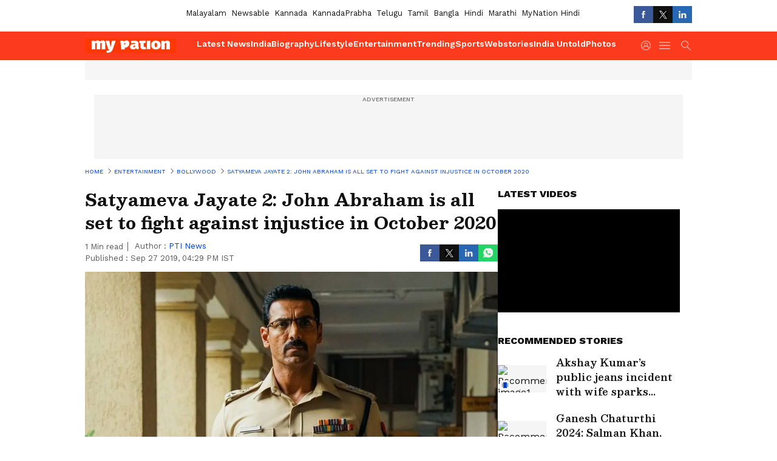

--- FILE ---
content_type: text/html; charset=utf-8
request_url: https://www.google.com/recaptcha/api2/aframe
body_size: 248
content:
<!DOCTYPE HTML><html><head><meta http-equiv="content-type" content="text/html; charset=UTF-8"></head><body><script nonce="gvJ0OlyeEyxNZlq46jU5og">/** Anti-fraud and anti-abuse applications only. See google.com/recaptcha */ try{var clients={'sodar':'https://pagead2.googlesyndication.com/pagead/sodar?'};window.addEventListener("message",function(a){try{if(a.source===window.parent){var b=JSON.parse(a.data);var c=clients[b['id']];if(c){var d=document.createElement('img');d.src=c+b['params']+'&rc='+(localStorage.getItem("rc::a")?sessionStorage.getItem("rc::b"):"");window.document.body.appendChild(d);sessionStorage.setItem("rc::e",parseInt(sessionStorage.getItem("rc::e")||0)+1);localStorage.setItem("rc::h",'1769726403365');}}}catch(b){}});window.parent.postMessage("_grecaptcha_ready", "*");}catch(b){}</script></body></html>

--- FILE ---
content_type: application/javascript; charset=utf-8
request_url: https://fundingchoicesmessages.google.com/f/AGSKWxVdmLRtekWspu6h2g05cT32WRIq4vNl6I-7JYjR-P9t7xEN9079YmUCz-XzCIOAp8hJ3nXRBkYQhikliNMwq_2fpXb0Lp3lliJNcuKP7R70yJK3r1CT1mhP4RwCjDZtFJnvIj42zQsbjPEy__f8nu-LUFgI3bKraf7HAaCgsirDZxASzhm4Nq5aO1q-/_.ke/ads//gen_ads_/rgads./tableadnorth./ads/sky_
body_size: -1285
content:
window['af12e2a2-4e0d-409a-864e-f3d6512b9488'] = true;